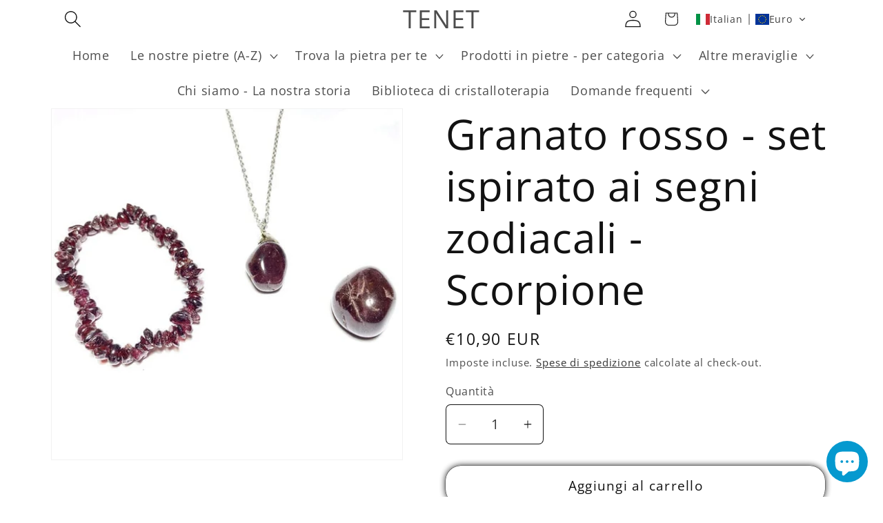

--- FILE ---
content_type: text/html; charset=utf-8
request_url: https://pietrenaturali.shop/apps/reviews/products?url=https:/pietrenaturali.shop/products/granato-rosso-set-pietre-zodiaco-scorpione
body_size: 1048
content:
 [ { "@context": "http://schema.org",  "@type": "Product",  "@id": "https://pietrenaturali.shop/products/granato-rosso-set-pietre-zodiaco-scorpione#product_sp_schemaplus", "mainEntityOfPage": { "@type": "WebPage", "@id": "https://pietrenaturali.shop/products/granato-rosso-set-pietre-zodiaco-scorpione#webpage_sp_schemaplus", "sdDatePublished": "2026-01-15T10:22+0100", "sdPublisher": { "@context": "http://schema.org", "@type": "Organization", "@id": "https://schemaplus.io", "name": "SchemaPlus App" } }, "additionalProperty": [    { "@type": "PropertyValue", "name" : "Tags", "value": [  "Set di pietre"  ] }   ,{"@type": "PropertyValue", "name" : "Title", "value": [  "Default Title"  ] }   ],   "aggregateRating": { "@type": "AggregateRating", "description": "Loox Reviews", "bestRating": "5", "worstRating": "1", "reviewCount": "2", "ratingValue": "4.5" },    "brand": { "@type": "Brand", "name": "TENET",  "url": "https://pietrenaturali.shop/collections/vendors?q=TENET"  },  "category":"", "color": "", "depth":"", "height":"", "itemCondition":"http://schema.org/NewCondition", "logo":"", "manufacturer":"", "material": "", "model":"",  "offers": { "@type": "Offer", "@id": "6070434103469",   "availability": "http://schema.org/InStock",    "inventoryLevel": { "@type": "QuantitativeValue", "value": "-13" },    "price" : 10.9, "priceSpecification": [ { "@type": "UnitPriceSpecification", "price": 10.9, "priceCurrency": "EUR" }  ],      "priceCurrency": "EUR", "description": "EUR-1090-€10,90-€10,90 EUR-10,90", "priceValidUntil": "2030-12-21",    "shippingDetails": [  { "@type": "OfferShippingDetails", "shippingRate": { "@type": "MonetaryAmount",    "currency": "EUR" }, "shippingDestination": { "@type": "DefinedRegion", "addressCountry": [  ] }, "deliveryTime": { "@type": "ShippingDeliveryTime", "handlingTime": { "@type": "QuantitativeValue", "minValue": "", "maxValue": "", "unitCode": "DAY" }, "transitTime": { "@type": "QuantitativeValue", "minValue": "", "maxValue": "", "unitCode": "DAY" } }  }  ],   "seller": { "@type": "Organization", "name": "TENET", "@id": "https://pietrenaturali.shop#organization_sp_schemaplus" } },     "productID":"6070434103469",  "productionDate":"", "purchaseDate":"", "releaseDate":"",  "review": [       { "@context": "https://schema.org/", "@type": "Review", "author": { "@type": "Person", "name": "Roberto Salvatore L." }, "description": "Loox Review", "reviewBody": "Ottimi,sia il bracciale che la collana.Stupenda anche la pietra!" },      { "@context": "https://schema.org/", "@type": "Review", "author": { "@type": "Person", "name": "Emanuela B." }, "description": "Loox Review", "reviewBody": "Precisi, veloci, economici. Ottimo servizio!\n" }  ],   "sku": 37516979634349,   "mpn": 37516979634349,  "weight": { "@type": "QuantitativeValue", "unitCode": "LBR", "value": "0.05" }, "width":"",    "description": "\nSet in Granato rosso ispirato alle qualità dello Scorpione (22 ottobre - 22 novembre circa) composto da: bracciale + collana con ciondolo in pietra naturale + pietra dura levigata. Come il segno dello Scorpione, anche il Granato rosso è una pietra profondamente rigenerante. Il Granato rosso è la pietra più adatta a tutti coloro che stanno attraversando periodi di depressione, di scoraggiamento, di profonda sfiducia e di chiusura in loro stessi. Questo magico cristallo torna a far vibrare in chi lo indossa quella carica di vitalità e di sensualità, di gioia e passione, che porta ognuno a sentirsi armonizzato con il mondo materiale. Potenzia l'energia, in particolare l'energia sensuale, e aiuta a risollevarsi dalle paludi della sofferenza con coraggio. Scopri nel dettaglio tutte le proprietà e il significato del Granato rosso.\n\n\n\n\nCollana con ciondolo:\n\n\nDimensioni del ciondolo: dai 20 ai 30 mm.\n\n\nLunghezza della collanina: 50 cm circa\n\nBracciale:\n\nBracciale chips in veri frammenti di pietre dure naturali levigate\nBracciale adatto al polso di una persona adulta\n\nPietra burattata:\n\n\nDimensioni della pietra: circa 2 - 3 cm\n\n ",  "image": [      "https:\/\/pietrenaturali.shop\/cdn\/shop\/products\/granato-rosso-set-ispirato-ai-segni-zodiacali-scorpione-38588359704820.jpg?v=1671173210\u0026width=600"      ], "name": "Granato rosso - set ispirato ai segni zodiacali - Scorpione", "url": "https://pietrenaturali.shop/products/granato-rosso-set-pietre-zodiaco-scorpione" }      ,{ "@context": "http://schema.org", "@type": "BreadcrumbList", "name": "TENET Breadcrumbs Schema by SchemaPlus", "itemListElement": [  { "@type": "ListItem", "position": 1, "item": { "@id": "https://pietrenaturali.shop/collections", "name": "Products" } }, { "@type": "ListItem", "position": 2, "item": { "@id": "https://pietrenaturali.shop/collections/granato-pietra-naturale-cristalloterapia-prodotti", "name": "Granato | Tutti i prodotti" } },  { "@type": "ListItem", "position": 3, "item": { "@id": "https://pietrenaturali.shop/products/granato-rosso-set-pietre-zodiaco-scorpione#breadcrumb_sp_schemaplus", "name": "Granato rosso - set ispirato ai segni zodiacali - Scorpione" } } ] }  ]

--- FILE ---
content_type: application/javascript; charset=utf-8
request_url: https://cs.complianz.io/cookie-solution/confs/js/69523978.js
body_size: -178
content:
_cmplc.csRC = { consApiKey: 'ZL3ZVQfs7BsKMfCyphYtNW98YlqtGkzv', brand: 'Complianz', publicId: 'f3d3c1be-df39-4b98-80cd-42657b761a78', floatingGroup: false };
_cmplc.csEnabled = true;
_cmplc.csPurposes = [1,4,3,2,5];
_cmplc.cpUpd = 1765978164;
_cmplc.csFeatures = {"geolocation_setting":true,"compliance_solution_white_labeling":1,"rejection_recovery":false,"full_customization":true,"multiple_languages":true,"mobile_app_integration":false};
_cmplc.csT = null;
_cmplc.googleConsentModeV2 = true;
_cmplc.totalNumberOfProviders = 11;


--- FILE ---
content_type: image/svg+xml
request_url: https://app.gelacy.app/flags/si.svg
body_size: 559
content:
<svg height="600" viewBox="0 0 12 6" width="1200" xmlns="http://www.w3.org/2000/svg" xmlns:xlink="http://www.w3.org/1999/xlink"><path d="M0 0h12v6H0z" fill="red"/><path d="M0 0h12v4H0z" fill="#005ce5"/><path d="M0 0h12v2H0z" fill="#fff"/><g transform="matrix(.021 0 0 .021 -.106 3.478)"><path d="M147.913-115.518c-.64 0-1.277.014-1.913.032-12.37.32-23.983 3.515-32.252 7.41l.001.012c-.904.378-1.79.757-2.632 1.136l2.842 44.519c1.97 23.264 17.131 36.81 33.976 42.128 16.846-5.319 32.006-18.864 33.975-42.128l2.827-44.378a64.852 64.852 0 00-2.632-1.277v-.011c-8.69-4.095-21.074-7.42-34.15-7.442l-.028-.001h-.014z" fill="#005ce5" fill-rule="evenodd" stroke-width="2.1"/><path d="M147.934-84.712l-8.314 16.237-5.375-6.983-14.046 18.561c.254 1.153.552 2.265.878 3.35 1.568 2.648 4.583 5.67 8.449 5.67 3.068 0 6.136-2.454 9.204-2.454 3.068 0 6.136 2.455 9.204 2.455 3.068 0 6.136-2.455 9.205-2.455 3.068 0 6.136 2.455 9.204 2.455 3.831 0 6.825-2.967 8.406-5.597.338-1.115.64-2.263.902-3.448l-14.027-18.537-5.375 6.983zm-9.204 36.836c-3.068 0-6.136 2.454-9.204 2.454-2.428 0-4.514-.86-6.13-2.08a41.98 41.98 0 001.835 3.504c1.265.787 2.704 1.319 4.295 1.319 3.068 0 6.136-2.455 9.204-2.455 3.068 0 6.136 2.455 9.204 2.455 3.068 0 6.136-2.455 9.205-2.455 3.068 0 6.136 2.455 9.204 2.455 1.568 0 2.987-.52 4.24-1.289a42.193 42.193 0 001.835-3.491c-1.609 1.197-3.675 2.037-6.075 2.037-3.068 0-6.136-2.454-9.204-2.454-3.069 0-6.137 2.454-9.205 2.454-3.068 0-6.136-2.454-9.204-2.454zm0 5.197c-3.068 0-6.136 2.454-9.204 2.454-.667 0-1.3-.078-1.914-.196 5.307 7.091 12.549 11.838 20.316 14.567 7.751-2.725 14.982-7.475 20.286-14.555-.6.113-1.22.184-1.871.184-3.068 0-6.136-2.454-9.204-2.454-3.069 0-6.137 2.454-9.205 2.454-3.068 0-6.136-2.454-9.204-2.454z" fill="#fff" fill-rule="evenodd"/><g id="b" fill="#ffe500"><path id="a" d="M134.094-109.56h6.96l-3.48 6.027" fill="#ffe500" fill-rule="evenodd"/><use height="300" transform="matrix(1 0 0 -1 0 -215.104)" width="600" xlink:href="#a"/></g><g fill="#ffe500"><use height="300" transform="translate(20.72)" width="600" xlink:href="#b"/><use height="300" transform="translate(10.36 13.875)" width="600" xlink:href="#b"/></g></g><path d="M3 1.052zm-.718.157a2.26 2.26 0 00-.055.023l.06.935c.041.489.36.773.713.885.354-.112.672-.396.714-.885l.059-.932a1.362 1.362 0 00-.055-.026l-.056.927a.947.947 0 01-.662.86.947.947 0 01-.662-.86z" fill="red" fill-rule="evenodd" stroke-width="2.1"/></svg>

--- FILE ---
content_type: image/svg+xml
request_url: https://app.gelacy.app/flags/fj.svg
body_size: 17860
content:
<svg xmlns="http://www.w3.org/2000/svg" width="1200" height="600"><clipPath id="a"><path d="M0 0v150h700v150H600zm0 300v100h300V0h300z"/></clipPath><path fill="#012169" d="M0 0h1200v600H0z"/><path d="M0 0l600 300M0 300L600 0" stroke="#fff" stroke-width="60"/><path d="M0 0l600 300M0 300L600 0" stroke="#c8102e" stroke-width="40" clip-path="url(#a)"/><path d="M300 0v400M0 150h700" stroke="#fff" stroke-width="100"/><path d="M300 0v400M0 150h700" stroke="#c8102e" stroke-width="60"/><path d="M0 300h600V0h600v600H0z" fill="#69b3e7"/><g stroke-miterlimit="4.8"><path fill="#fff" d="M778.8 143.94v205.09c0 67.08 121.2 106.91 121.2 106.91s121.2-39.833 121.2-106.91V143.94z"/><path fill="#c8102e" d="M883.2 216v92.344H778.8v33.6h104.4v107.6l16.8 6.396 16.8-6.396v-107.6h104.4v-33.6H916.8V216z"/><path fill="#c8102e" d="M778.8 143.94h242.4v79.2H778.8z"/><g stroke-miterlimit="3"><g fill="#fff" stroke="#000" stroke-width=".805"><ellipse stroke-width=".803" cx="798.23" cy="192.212" rx="13.623" ry="10.962"/><ellipse cx="798.23" cy="186.525" rx="12.114" ry="6.123"/><ellipse cx="798.23" cy="198.769" rx="12.114" ry="6.123"/><ellipse cx="798.23" cy="192.213" rx="12.114" ry="6.123"/></g><path fill="#fedd00" stroke="#000" stroke-width="1.2" d="M1015.2 207.43l-1.985-5.476s-5.433-2.216-5.847-5.102c-.968-7.694-3.714-10.578-7.83-11.678-4.125-1.1-6.868.689-6.868.689-1.24 1.787-7.426 1.787-10.859 1.921-3.434.14-3.493-1.492-3.493-1.492-2.668.02-3.79-1.941-3.79-1.941-1.746-3.487-3.045-4.792-3.908-5.233 4.457.066 7.813-1.991 12.844-7.27 5.493-5.772 9.415-3.54 9.415-3.54-2.666 5.39.887 4.913.887 4.913 7.28-3.706.96-13.051-1.237-12.638-2.198.41-2.825-1.07-2.825-1.07.067 1.678-2.44 2.345-2.44 2.345 1.88-10.674-4.489-13.504-4.489-13.504-.964.962-1.516 2.884-1.516 2.884-1.783 6.458-7.69 5.497-14.29 2.335-6.592-3.158-24.179 3.3-29.672 5.497-5.5 2.199-15.528 5.634-24.596.55-9.064-5.087-11.269-4.124-14.839-3.16-3.574.96-9.888 2.475-12.222 1.235-2.338-1.236-5.002-1.313-5.002-1.313.636-.355-.358-1.846-.358-1.846-2.747-3.708.358-5.981.358-5.981s-5.115 1.44-3.08 10.169l.934 1.309s.685 2.746 2.2 3.571l-.054.601s1.293-.6 1.7 1.184c.418 1.785 2.34.138 3.164-1.372 0 0-1.376 7.97 8.52 9.892 0 0-1.107-1.238-.693-2.062.41-.824-1.234-1.517-1.095-2.75.136-1.232-2.47-1.782-.414-2.748 2.058-.962 3.026-2.886 7.42-.275s7.834 2.064 7.834 2.064-2.681-5.502-1.204-5.499c1.477.002 8.123 8.23 11.394 7.823 3.272-.403 9.593-4.113 12.754-2.74 0 0 .271-1.648 12.36-3.71 12.092-2.061 27.006-8.087 32.599-2.807 0 0 .654 4.182 2.987 5.283 0 0-.418 8.654-15.385 3.842l-5.43-1.428s-.834-2.629-29.304 4.693c0 0-1.675.585-2.775 1.412-1.102.82-2.614-.414-8.247 1.645-5.628 2.065-26.654 8.935-39.564 6.46l-.017.034c-2.844-.85-5.508-.41-5.616-.859-.14-.55 1.513.14 1.513.14-.96-1.102-1.374-1.191-1.374-1.191-10.855-1.19-8.936-6.094-8.936-6.094l.553 1.512c1.787-2.334-.692-7.83-.692-7.83l-.105.018a5.679 5.679 0 00-.1-.5l.897-.62c5.222-4.397 11.269-5.222 11.269-5.222-3.575-4.394-11.134-2.058-11.134-2.058.14-5.358-2.058-11.542-2.058-11.542-7.423.825-11.678 7.006-11.678 7.006-.275-5.494-7.284-8.652-7.284-8.652 2.608 3.158.964 10.714.964 10.714l.274.138c-.434-.011-.688 0-.688 0l-.156 1.62-.257-.108s-2.608.96-5.63 7.83c0 0-.305 1.623-1.474 3.087-.01-.19.01-.36-.013-.559 0 0-3.376 4.423-11.176 0 0 0-10.598-6.288-14.323-6.055-3.725.232-6.174 1.979-5.937 3.026 0 0-8.504-.7-11.413 4.19 0 0-6.403 2.329-.93 7.57 0 0 .733 2.277 2.326 3.497 0 0-.226-4.784.933-3.378 0 0 .302.472.874.802.152.67.666 2.534 1.804 3.483l.82-.26c.124-1.193.382-2.7.647-3.334.125.017.225.032.27.035-.036.035-.07.055-.104.087l1.513 2.329 1.745-.931c.817-.12 1.863.7 1.863.7l1.98-1.632c-.012-.018-.024-.021-.036-.04 1.95.326 2.483-3.454 2.483-3.454 1.752.46 3.39-.055 4.785-.9.85 3.134 7.791 6.496 7.791 6.496l.299-.026c-.588.376-.937.658-.937.658 3.158 2.202 9.067 1.651 9.067 1.651-2.47.964-2.125 5.537-2.125 5.537-1.444.593-1.585 2.018-1.585 2.018 4.81 1.92 8.095.33 8.095.33.264 1.565-.125 1.732-.125 1.732-1.922 4.12-2.747 8.105-2.747 8.105.042.018.091.027.132.042-.059.108-.132.212-.177.324 0 0-8.384 2.91-12.11 6.986 0 0-.35-1.166-1.399-1.166-1.047 0-4.308-2.675-5.822-3.143-1.51-.463-3.725.468-4.308-.23-.527-.635-.29-5.405-1.298-6.174l.019.004-1.049-2.91c-.698 1.512-3.608 1.161-3.608 1.161-.116.07-.563.396-1.197.869-.58.031-1.249-.17-1.249-.17-.299.062-.594.9-.811 1.716-.117.086-.235.176-.353.266v-.817c-.58.465-1.745-.233-2.213-.233-.228 0-.51.667-.739 1.352-1.184.22-2.754.279-2.754.279-.466.233-.119 3.842-.119 3.842-3.374 1.865-1.746 4.657-1.746 4.657 1.864 9.083 17.35 5.007 18.515 6.174 1.162 1.166 3.843 1.395 5.24 1.395 1.395 0 3.14 3.378 5.122 3.727 1.981.35 0-2.677 9.183-4.87 9.178-2.194 12.239-5.959 12.239-5.959 2.875-.554 3.675-4.049 3.89-5.46.028.65.104 1.37.209 2.19.414 3.161-1.77 4.312-1.77 4.312l7.955-2.388c3.157-.825 2.746-3.575 2.746-3.575 3.022 8.657 8.52 9.206 8.52 9.206 1.098-3.298.963-4.26.963-4.26l2.472-.135c.1-1.864-1.545-3.226-2.497-3.86l3.87 2.348 1.508-.275c0 1.374 2.062 2.608 2.062 2.608l.278-1.782c1.787 2.335 5.083 1.51 5.083 1.51a11.039 11.039 0 00-.291-1.284c7.04 4.346 18.286-1.189 18.286-1.189 3.021.687 3.434-1.1 3.434-1.1 3.434.41 4.231-1.937 4.231-1.937 8.083-.7 13.772-6.446 13.772-6.446 3.98-.275 4.11-3.122 4.11-3.122s3.991.788 7.84-4.022c8.928-12.775 22.28-6.124 22.28-6.124l-7.72.489c-20.194-.136-11.822 13.598-11.822 13.598l1.245-.132c1.923.411 8.515 5.633 6.085 9.522-.039.068-.091.13-.136.193-4.117 5.636-11.742.26-13.915-4.495-2.2-4.807-6.599-3.707-6.599-3.707s-11.4 1.924-6.73 10.991l.17.005c.086 2.213 1.475 4.734 5.542 7.24 2.284 3.231 9.794 3.568 15.31 2.373 2.566-.56 16.112-6.384 16.112-6.384.993-2.95 4.36-2.27 7.38-6.529s-4.26-5.772-5.907-8.105c-1.651-2.339.414-1.925.414-1.925 6.592 3.573 7.141-7.832 7.141-7.832.69 6.593 6.458 8.38 6.458 8.38 3.574-3.568.967-10.852.967-10.852 8.519 15.25 13.678 12.822 13.678 12.822-4.587-2.84-2.278-6.64-2.278-6.64 4.117 16.211 21.022 2.062 21.022 2.062-.824 2.332.004 3.705 1.513 5.217 1.51 1.512 3.297 2.2 2.476 4.948-.827 2.747-8.653 2.2-8.653 2.2s-7.698-.411-7.007 6.046c.403 1.509 5.49 2.058 7.414 1.648 0 0-.794.173 2.05.553.953.122 2.104.143 3.275.104 3.279-.1 6.77-.657 6.77-.657 4.391-.959 3.707-2.476 3.707-2.476 6.726-1.24 7.418-5.775 7.418-5.775z"/><path d="M791.954 179.295c.005-.007.361-.848 1.04-.95.522-.077 1.157.31 1.828 1.125l.367-.276c-.015-.027-1.813-2.646-1.097-4.495.32-.824 1.114-1.39 2.357-1.67l-.1-.452c-1.403.322-2.306.98-2.686 1.958a3.132 3.132 0 00-.202 1.136c0 .904.318 1.82.645 2.522-.407-.255-.803-.36-1.184-.303-.69.104-1.026.601-1.208.925zM1004 215.28c-4.59.728-11.328 1.132-11.864-.257-.094-.247-.11-1.238 3.648-3.685l-.438-.673c-3.136 2.042-4.398 3.518-3.96 4.646.962 2.5 10.799 1.072 12.763.759zM916.2 217.93c-1.046-1.6-.576-3.793 1.398-6.523l-.65-.47c-2.194 3.019-2.672 5.524-1.422 7.435z"/><path d="M910 211.02c.1 2.768 2.056 5.339 5.8 7.632l.42-.686c-3.504-2.144-5.322-4.49-5.417-6.974-.138-3.812 3.89-6.752 3.929-6.783l-.47-.654c-.18.128-4.418 3.216-4.262 7.465zM988.29 212.05c-1.259 1.859-.838 4.11-.82 4.205l.788-.155c-.007-.022-.372-2.026.703-3.604.645-.949 1.686-1.564 3.097-1.832l-.145-.79c-1.635.31-2.85 1.04-3.623 2.176zM808.92 176.89l-.248-.062-.034.255c-.007.025-.358 2.464-1.464 3.127-.31.185-.643.206-1.028.065l-1.878-1.142c-.375-.33-.696-.573-1.238-.414-.108-.14-.538-.724-.538-1.662 0-.105.007-.216.022-.329.134-1.1.902-2.161 2.29-3.151l-.264-.376c-1.505 1.075-2.338 2.243-2.484 3.48a3.351 3.351 0 00.697 2.448l.112.129.152-.07c.418-.185.539-.076.946.284l2.027 1.233c.514.19.99.155 1.422-.102 1.144-.685 1.545-2.681 1.639-3.235 4.877 1.048 8.802-4.88 8.972-5.135l-.39-.252c-.035.062-4.04 6.134-8.713 4.909z"/><path d="M797.23 175.98c-.244.988-.077 1.957.487 2.882.539.878 1.07 1.344 1.623 1.418.674.093 1.213-.407 1.688-.845.346-.324.674-.625.944-.605l.42.29.36-.288-.747-.46c-.472-.035-.868.332-1.29.726-.421.386-.853.793-1.314.73-.4-.056-.832-.463-1.29-1.207-.497-.815-.647-1.669-.436-2.53.526-2.176 3.127-3.775 3.155-3.79l-.236-.393c-.117.068-2.792 1.71-3.364 4.072zM790.52 207.04c.233-.841.88-1.558 1.919-2.135-.205.02 1.019 1.015 2.069.904l.681-.369c.279.24 2.097 1.895 2.097 3.992 0 .441-.08.894-.279 1.353l.426.179c1.33-3.15-2.015-5.944-2.046-5.974l-.122-.096-.207.134-.596.324c-.86.09-1.979-.819-1.987-.827-1.411.615-2.133 1.43-2.4 2.399zM806.05 199c-1.004.085-3.802.62-4.715 2.071-.33.527-.379 1.107-.139 1.733l.367.977c.871 2.343 1.776 4.765 2.763 5.312l.223-.4c-.838-.465-1.75-2.913-2.556-5.072l-.365-.977c-.187-.494-.156-.928.095-1.328.75-1.19 3.265-1.765 4.365-1.856.641-.052.85 2.313.977 3.727l.457-.042c-.183-2.083-.376-4.236-1.472-4.145z"/><path d="M798.38 201.3c-.588.526-.47 1.318-.462 1.352.005.218.266 6.068 3.044 7.277l.183-.421c-2.514-1.096-2.767-6.845-2.771-6.901-.001-.035-.083-.616.317-.966.421-.375 1.259-.403 2.42-.084l.123-.442c-1.34-.37-2.3-.308-2.854.185z"/><path d="M796.18 201.78c-1.229.856-1.178 3.298-1.177 3.4l.46-.008c0-.026-.046-2.303.98-3.015.383-.264.887-.275 1.501-.027l.17-.425c-.765-.312-1.418-.287-1.934.075z"/><g><path d="M862.33 169.49c.022.038 1.31 2.945 1.31 5.305 0 .419-.198.717-.291 1.081-.052-.135-.5-1.366-.5-1.366l-.39.987c-.017.055-.525 1.384.382 2.883 1.2 1.977 4.187 3.243 8.884 3.758h-.002c0 .004.059.055.066.065-.195.026-.341.08-.385.122l-.189.16.025.4c.122.488.678.512 1.784.554.187.01.49.055.705.066.275.077.557.153.557.153l-.094-.108c1.07.074 2.274.338 3.581.826-.289.076-.995.252-.995.252l1.162.458c.088.035 8.648 3.474 12.191 6.303-1.006.872-5.3 4.08-12.736 2.247l-1.246-.306.845.965c.052.058 4.896 5.614 5.9 8.983-1.687.017-8.185-.042-10.455-1.971l-.588.535c.03.05 3.115 4.576 3.804 8.105-.884.116-3 .203-4.252-1.433l-.577-.751-.313 2.037c-.605-.456-1.367-1.137-1.367-1.867v-.48l-1.833.333-3.765-2.283a7.975 7.975 0 00-.605-.365c-.004-.004-.035-.022-.035-.022l-.027-.016-.39.706s.448.267.577.348c.806.525 2.186 1.67 2.325 3.188-.595.035-2.448.136-2.448.136l.046.426v.067c0 .252-.08 1.304-.848 3.679-1.158-.276-5.37-1.744-7.858-8.874l-.775.192c.004.02.013.114.013.265 0 .65-.23 2.279-2.465 2.86-.013.004-4.15 1.248-6.452 1.937.43-.616.824-1.46.824-2.685 0-.26-.017-.54-.051-.837-.14-1.036-.224-1.899-.224-2.619 0-1.501.369-2.395 1.406-3.031l-.362-.716c-.097.038-9.618 3.82-14.339 2.25.216-.922 1.016-4.162 2.628-7.616l-.208.198c.31-.132.625-.615.364-2.166l-.086-.528-.484.233c-.03.015-3.052 1.363-7.417-.236.089-.358.32-1.001 1.235-1.38l.268-.108-.026-.292c0-.01-.01-.213-.01-.531 0-1.179.184-3.94 1.88-4.602l-.18-.777c-.055.007-5.161.415-8.257-1.307.812-.56 2.519-1.592 4.505-1.878l.318-.045.022-.318c.004-.016.011-.11.011-.26 0-.403-.156-1.219-.511-2.04 1.178.328 2.59.625 3.091.249l.17-.128-.146-3.099-.803.039.123 2.562c-.504.027-1.788-.23-3.035-.626l-1.234-.392.795 1.024c.645.829.727 1.858.737 2.331-2.79.519-4.976 2.251-5.07 2.33l-.41.337.435.303c2.4 1.672 6.153 1.817 8.08 1.775-1.136 1.28-1.328 3.421-1.328 4.492 0 .22.007.278.011.386-1.363.736-1.568 2.118-1.577 2.182l-.03.3.282.116c4.125 1.644 6.941.85 7.897.497.007.128.035.302.035.393 0 .378-.07.494-.07.494-2.026 4.248-2.875 8.286-2.885 8.324l-.066.334.313.124c3.828 1.53 10.705-.559 13.75-1.634-.399.689-.632 1.464-.632 2.429 0 .809.098 1.718.233 2.731.035.257.05.494.05.724 0 2.28-1.541 3.142-1.615 3.18l.306.741 7.955-2.389c1.84-.478 2.531-1.565 2.824-2.489 3.139 7.444 8.066 8.115 8.285 8.14l.32.027.1-.302c.766-2.287.943-3.449.978-4.01a439.55 439.55 0 002.462-.131l.02-.361c.004-.063.004-.123.004-.182 0-.658-.205-1.24-.49-1.764.498.3 1.377.834 1.377.834l1.318-.24c.344 1.33 1.923 2.374 2.127 2.499l.512.307s.188-1.212.267-1.74c1.965 1.758 4.753 1.235 4.885 1.202l.352-.09-.052-.357c-.4-2.688-2.204-5.886-3.265-7.596 3.491 1.587 9.85 1.471 10.163 1.461l.474-.016-.093-.465c-.564-2.825-4.094-7.272-5.57-9.04 8.201 1.541 12.606-2.714 12.795-2.907l.288-.306-.317-.278c-2.757-2.402-9.112-5.19-11.665-6.257l.894-.226-.883-.494c-2.135-1.2-4.398-1.349-5.928-1.415l-.007-.012c-.97-1.111-1.464-1.289-1.589-1.316-5.546-.612-7.579-2.166-8.317-3.366-.062-.099-.031-.166-.077-.262.12-.16.244-.318.244-.318.535-.697.726-1.63.726-2.617 0-2.547-1.294-5.457-1.367-5.625l-.738.334z"/><path d="M836.8 167.86c-.017.08-.608 3.119-3.196 4.543-1.947 1.07-4.52.982-7.639-.266l-.351-.14.037.376c.008.078.213 1.864 1.897 3.172 1.402 1.092 3.408 1.475 5.922 1.2-.841.998-3.544 4.452-3.544 7.802 0 .177.011.354.028.528.344.247 4.58 1.395 6.544-1.116.07 1.077.379 4.522 1.724 5.87.737.733.91 1.804.91 2.66 0 .771-.146 1.367-.146 1.379l-.152.613.511-.372c.163-.119 4.057-2.971 5.302-6.707-.004.01.623-.937 1.825-1.325-.025.163-.046.33-.046.563 0 1.444.633 4.064 4.836 5.671l.345.132-.031-.367a7.135 7.135 0 01-.028-.726c0-1.055.146-2.993 1.15-3.997.662-.66.86-1.404.86-2.049 0-.507-.112-.918-.226-1.22.849.215 2.855.862 3.672 2.39 1.186 2.223 5.338.454 5.516.38l-.143-.437c-.017.004-1.746.391-2.837-.358-.48-.33-.768-.837-.869-1.51l-.192-2.31c-.042-1.047-.187-1.712-.713-2.271.55-.05 1.652-.031 2.118 1 .734 1.617 3.251 1.774 3.356 1.783l.861.045-.723-.468c-.024-.014-2.198-1.456-1.822-3.336l.313-1.376c.595-2.48 1.585-6.632.779-9.181l-.438.14c.2.636.282 1.39.282 2.196 0 2.26-.64 4.944-1.072 6.738l-.316 1.395a2.608 2.608 0 00-.052.538c0 1.217.79 2.146 1.405 2.705-.74-.16-1.766-.512-2.151-1.37-.605-1.326-2.229-1.387-3.004-1.23l-.542.109.462.307c.73.487.75 1.054.802 2.293l.195 2.358c.115.804.473 1.419 1.06 1.824.515.35 1.117.4 1.666.44-1.233.321-2.924.522-3.531-.62-1.145-2.132-4.292-2.702-4.424-2.727l-.48-.083.24.421c.026.046.358.652.358 1.422 0 .546-.167 1.171-.733 1.735-1.116 1.126-1.287 3.167-1.287 4.296 0 .221.011.252.015.387-3.595-1.511-4.231-3.749-4.231-5.016 0-.539.104-.898.118-.945l.105-.354-.365.062c-1.746.288-2.472 1.71-2.503 1.77-.999 2.991-3.71 5.359-4.691 6.148a6.88 6.88 0 00.066-.895c0-.935-.202-2.126-1.05-2.976-1.43-1.429-1.624-5.973-1.624-6.019l-.03-.82-.4.712c-1.582 2.833-6.2 1.472-6.245 1.46-.195-3.58 3.866-8.16 3.908-8.206l.425-.472-.626.092c-2.652.384-4.712.03-6.123-1.06a4.63 4.63 0 01-1.644-2.499c3.076 1.146 5.656 1.21 7.642.113 2.774-1.534 3.383-4.675 3.407-4.807 2.913-6.606 5.458-7.649 5.486-7.656l-.16-.431c-.115.04-2.74 1.073-5.768 7.95z"/><path d="M843.45 158.07l-.194.007-2.364 3.24.702.07c12.829 1.248 19.613 8.988 19.679 9.068l.296.344 2.326-2.527-.17-.26c-6.506-10.244-20.136-9.947-20.275-9.942zm.22.804c1.585.004 13.27.365 19.189 9.331-.29.313-.935 1.019-1.28 1.397-1.387-1.438-7.962-7.582-19.237-8.906.437-.602 1.164-1.599 1.328-1.822z"/><path d="M841.6 164.84c-1.096 1.495-2.114 3.707-2.114 4.742 0 .198.038.354.122.453.007.01.046.013.059.029-1.336 1.197-2.131 3.196-2.131 5.456 0 1.243.22 2.538.681 3.773l.257.695c1.259 3.424 2.344 6.384 7.788 4.641 5.244-1.675 5.45-2.011 6.77-4.189l.345-.564c.72-1.17 1.506-1.404 2.343-1.652.999-.3 2.034-.608 2.942-2.4l.883-1.324c.953-1.313 2.142-2.94 2.285-5.023l-.46-.031c-.132 1.95-1.28 3.518-2.197 4.78l-.922 1.388c-.82 1.616-1.715 1.884-2.664 2.167-.883.263-1.79.534-2.604 1.853l-.348.566c-1.27 2.096-1.431 2.366-6.512 3.994-5.027 1.606-5.946-.9-7.218-4.364l-.257-.702c-1.433-3.818-.313-7.669 1.55-9.049l.64-.475s-.793.089-.887.1c-.01-.038-.02-.071-.02-.131 0-.624.681-2.611 2.037-4.464 1.158-1.578 3.89-3.142 3.92-3.157l-.23-.399c-.115.069-2.845 1.63-4.058 3.287z"/><path d="M839.16 178.65c.9.624 2.166.58 3.692 0 .007.544.129 1.7 1.078 2.538 1.116.988 2.965 1.178 5.5.574l-.108-.446c-2.375.567-4.089.407-5.087-.469-1.072-.945-.922-2.45-.918-2.463l.042-.394-.365.155c-1.537.662-2.74.702-3.575.125-1.495-1.04-1.383-3.755-1.38-3.786l-.46-.022c-.001.124-.127 3.002 1.581 4.188z"/><path d="M842.07 174.99c-.656.156-.827.706-.827 1.13 0 .102.011.197.024.279.115 1.182 1.398 1.969 2.563 2.306 1.133.328 2.528.35 3.077-.356.22-.282.38-.79-.1-1.61-1.75-2.977-4.581-1.811-4.737-1.749zm1.888 3.271c-1.02-.291-2.142-.953-2.232-1.933-.022-.094-.132-.752.448-.89l.046-.015c.104-.047 2.611-1.136 4.19 1.55.281.48.327.845.132 1.093-.338.44-1.454.526-2.584.195zm-1.934-3.254c.004-.004.046-.018.046-.018l-.046.018zM843.65 180.98c-.295 2.514-.115 2.574.066 2.63l.16.05.18-.212 1.456-1.92-1.828-.866-.034.318zm.421.376l.737.348c-.198.253-.566.744-.845 1.11.007-.378.053-.912.108-1.458zM839.86 178.96l-.097 2.376 1.995-2.413-1.887-.209-.011.246zm.449.266l.552.06c-.195.233-.324.392-.585.706.02-.37.027-.575.033-.766z"/><path d="M838.53 178.2c.017.031 1.484 2.9 1.745 3.947.167.665 1.015 1.422 2.027 1.797 1.008.38 1.953.318 2.659-.174l1.325-1.101c.441-.425.588-.544.945-.483l.077-.453c-.601-.101-.894.179-1.34.603l-1.269 1.058c-.782.546-1.739.313-2.239.12-.946-.35-1.63-1.028-1.742-1.48-.275-1.094-1.721-3.92-1.78-4.04l-.408.206zM840.44 169.6c-1.62.748-2.305 2.713-2.333 2.796l.435.151c.007-.019.654-1.87 2.092-2.53.702-.322 1.488-.311 2.344.025l.17-.425c-.973-.393-1.884-.396-2.708-.017zM851.33 174.76c.128.096 3.188 2.414 1.43 5.243l.39.243c1.984-3.188-1.514-5.83-1.545-5.858l-.275.372zM842.13 175.21s-.476 1.73 1.957 2.34c0 0-2.288-.02-2.433-.61-.154-.591.013-1.9.476-1.73zM849.57 177.28c0 .15-.122.274-.271.274a.275.275 0 01-.271-.274c0-.148.124-.271.27-.271.15 0 .272.123.272.271zM849.84 178.36c0 .15-.122.275-.271.275s-.268-.125-.268-.275c0-.146.119-.27.268-.27s.271.125.271.27z"/><circle cx="848.01" cy="177.825" r=".27"/><path d="M848.75 179.45a.27.27 0 01-.539 0c0-.151.123-.275.268-.275.149 0 .271.123.271.275zM841.65 172.13a.273.273 0 01-.546 0c0-.146.125-.271.271-.271.154 0 .275.125.275.271z"/><circle cx="841.65" cy="173.22" r=".27"/><circle cx="840.09" cy="172.68" r=".27"/><path d="M840.83 174.3a.276.276 0 01-.275.271.273.273 0 010-.546.278.278 0 01.275.275zM845.57 164.75s3.518 2.165.132 6.228c0 0 1.666-1.237 1.836-3.362.178-2.123-1.207-3.816-1.968-2.866zM859.07 170.59c-1.133.582-2.764-.496-3.58-1.514-.814-1.02-2.5-1.28-3.55.58-1.048 1.864-2.56 2.562-2.56 2.562s1.477-.872 2.998-2.503c1.512-1.627 2.385-.32 3.87.466s1.717.959 2.763.552l.059-.143z"/><path d="M858.78 170.86c-.463.348-1.312.64-2.212-.09-.9-.727-1.658-1.715-2.792-1.134-1.138.584-3.293 2.212-3.293 2.212s3.495-2.417 4.165-1.892c.668.526 2.243 1.805 3.202 1.43.961-.383.93-.526.93-.526z"/><path d="M856.1 172.34c-1.105-.844-2.212.989-3.143.76-.931-.237-1.69-1.779-1.69-1.779s.877 1.631 2.097 1.252c1.224-.377 2.069-1.135 2.824-.555.757.585-.088.322-.088.322z"/><path d="M854.37 172.57c-2.183.226-2.399-1.813-2.399-1.834 0 0 .689 1.78 2.619 1.457l-.22.377z"/><path d="M854.3 171.18c.143.552.112.803-.473.803-.588 0-.987-.196-.987-.766 0-.571 1.374-.392 1.46-.037zM846.46 168.15c0 .38-.313.685-.7.685s-.462-.26-.462-.636.076-.73.462-.73.7.307.7.681z"/><path d="M844.05 165.71s3.74.04 1.888 4.72c0 0 1.425-2.33.531-4.006-.897-1.674-2.305-1.252-2.305-1.252s-.343.317-.114.538z"/><path d="M843.94 167.58c-.01.938.616 1.907 1.856 2.876l.286-.36c-1.123-.876-1.69-1.72-1.682-2.506.007-.786.612-1.253.619-1.26l-.275-.37c-.032.026-.79.604-.804 1.62z"/><path d="M844.77 168.37c.16.539.577.946 1.244 1.212l.17-.425c-.527-.21-.855-.518-.972-.913-.237-.796.403-1.724.41-1.732l-.372-.267c-.036.048-.779 1.12-.48 2.125zM849.9 170.97s.696 1.512-.32 3.143c-1.02 1.63-.992 1.544-.992 1.544s1.224-2.241.759-3.175c-.462-.931.553-1.512.553-1.512zM864.45 186.76c3.842.724 12.51 7.52 12.6 7.59l.498-.636c-.365-.282-8.915-6.985-12.948-7.744l-.15.79zM867.86 196.35c.257 3.41 3.967 5.528 4.127 5.614l.392-.7c-.038-.018-3.49-1.996-3.72-4.975l-.799.061zM858.65 197.06c0 3.824 3.584 8.45 3.738 8.647l.632-.497c-.034-.043-3.567-4.602-3.567-8.15h-.803zM846.5 197.49c.632 1.262.566 1.902.403 2.215-.19.353-.58.407-.594.41l.094.801c.295-.035.887-.24 1.2-.816.383-.7.253-1.7-.383-2.964l-.72.354z"/></g><g fill="#fff" stroke="#000" stroke-width=".36"><path d="M791.86 178.63s.233 2.56 2.212 4.079c0 0-.233-2.8.35-3.96 0-.001-1.046-1.165-2.562-.119zM795.81 180.26s.468 2.326 1.865 3.376l.82-.233s.347-2.914.813-3.262c.466-.347-1.979 1.048-3.498.119z"/><path d="M799.31 180.14l1.513 2.33 1.745-.932-.348-2.792s-1.046-.237-2.91 1.394z"/><path d="M806.41 180.61l-1.98 1.63s-1.046-.816-1.864-.699l.352-2.562s1.397-1.047 3.492 1.631zM792.32 204.71s-.348-3.61.119-3.842c0 0 1.394.465 1.977-.12 0 0 .816 2.914.582 4.078-.231 1.163-1.628.701-2.678-.116zM801.29 200.98s-.115-3.028.466-3.38c0 0 2.91.351 3.608-1.16l1.049 2.91s-3.26-.351-5.123 1.63z"/><path stroke-width=".35" d="M798.15 201.56s.58-3.143 1.165-3.26c0 0 1.513.465 1.979-.12l-.115 3.847c0-.001.115-1.632-3.029-.467zM794.77 202.03s.698-2.795 1.165-2.795c.468 0 1.632.699 2.213.233v2.096s-2.566-.58-2.911 2.91l-.467-2.444z"/></g></g><g fill="#00ad50" stroke="#000" stroke-width=".78"><path d="M840.16 260s7.914 7.35 5.845 13.758c0 0 5.087-10.932-.375-14.137-5.47-3.203-5.657-.748-5.47.38z"/><path fill="#862633" d="M830.17 267.15s-2.07 2.833.188 4.906c0 0-2.448 3.574-.56 6.595 0 0-1.51 3.203-1.133 6.596 0 0-1.321 5.275 1.505 7.73 0 0 3.018 1.508 4.34.188 0 0 2.636-3.957.938-8.109 0 0 1.885-3.39-.188-7.725 0 0 .567-2.45-1.13-5.274 0 0 1.13-1.888.186-3.394 0 0-3.767-3.961-4.146-1.513z"/><path d="M832.43 257.92s-9.422-18.09-16.02-18.848c-6.598-.755-6.972-7.16-6.972-7.16s.752 3.015 6.031 3.015c5.278 0 15.456 7.349 16.585 13.003 1.13 5.653 2.263 4.902 2.263 4.902l-1.887 5.088z"/><path d="M832.43 256.6s3.394-22.805 18.286-23.184c14.885-.38 9.989 1.13 13.567-1.321 0 0-9.985 5.281-16.208 6.032-6.217.754-11.308 12.812-11.119 15.08.187 2.259-3.391 6.596-5.088 5.09-1.697-1.509.563-1.697.563-1.697z"/><path d="M835.82 265.09s3.391-9.047 9.235-6.029c0 0-4.526-8.673-12.629-1.134 0 0 3.582 4.9 3.394 7.163zM824.51 256.03s4.902 20.17-2.639 26.387c0 0 .187-10.361-4.335-16.582-4.52-6.223 4.522-13.003 6.974-9.805z"/><path d="M825.08 259.62s8.86 8.484 9.427 11.31c.567 2.827 2.637-8.48-1.508-11.682-4.147-3.209-8.67-3.773-8.67-3.773l.751 4.145z"/><path fill="#862633" d="M808.74 281.85s.803 3.56 2.988 4.25c0 0 .113 2.645 2.068 3.448 0 0-1.037 2.184.69 3.56 0 0-.347 4.367 1.263 5.289 0 0 3.911-.23 5.285-1.38 0 0 .806-2.868-1.374-5.747 0 0 .34-2.758-1.843-4.25 0 0 .69-3.68-2.069-5.057 0 0-.457-2.99-2.184-4.482.001-.001-3.33 4.71-4.824 4.369z"/><path d="M813.1 277.48s-11.606-4.252-18.042 1.84c0 0 9.88 1.38 11.147 3.333 1.264 1.95 7.352-3.216 6.895-5.173z"/><path d="M809.54 284.72s-.918-.803-2.066-1.61c-1.15-.802-10.916-3.446-12.3 5.977 0 0-3.563-9.307 1.609-10.573 5.175-1.266 9.312 1.724 12.757 6.206M801.9 265.46s3.577 7.726 4.9 8.108c1.318.372 2.26-.942 2.26-.942s-4.71-6.974-7.16-7.166zM799.26 253.59s-3.018-9.988-6.596-7.35c-3.581 2.639-2.64 9.798-2.64 9.798s-7.162-7.346-3.017-13.192c4.152-5.842 12.253.566 12.253 10.744z"/><path fill="#862633" d="M807.37 274.13s0 1.885 1.32 2.448c1.32.566 3.77 1.505 3.77.38 0-1.131-1.884-5.467-2.642-4.9-.755.567-2.069.56-2.448 2.072z"/><path d="M805.11 262.45s-.377-8.668 5.274-11.876c0 0 1.134.194 1.7-1.501 0 0-4.528 10.927-3.207 16.393l-.187.755"/><path d="M806.24 251.89s10.177-21.112 22.618-13.762c0 0-13.004 2.64-17.714 11.876l-4.715 6.967-.188-5.082z"/><path d="M800.77 259.62s-3.017-14.134-4.9-16.016c-1.887-1.886-5.091-3.959-8.862-.756 0 0 6.6-5.845 13.572-.942 6.971 4.9 5.464 12.628 5.464 12.628l-.751 9.802L800.58 260"/><path d="M811.7 276.39s-12.44-23.552-20.542-6.78c0 0-1.512 4.332.184 6.025 0 0-4.524-3.39-2.45-11.682 2.07-8.29 15.828-4.524 19.79 2.263 3.957 6.784 5.09 10.18 4.524 10.552-.567.38-1.507-.378-1.507-.378zM846.76 283.18s9.05-18.66 14.324-10.18c0 0 1.506 4.145-.757 5.845 0 0-3.577-4.335-6.78.942-3.205 5.275-1.885 4.902-1.885 4.902s-3.394.942-4.902-1.51z"/><path d="M860.32 278.84s4.9 2.635 3.209 7.913c0 0 6.591-12.625-2.452-13.758.001 0 1.698 3.96-.757 5.845zM860.89 266.03s11.876 3.39 12.252 8.484c0 0 2.076-9.805-4.711-12.82 0 .001-8.107 1.322-7.541 4.336z"/><path d="M866.17 250.38c5.09-9.989 11.498 3.204 11.498 3.204s2.26-10.364-4.145-12.252c-6.411-1.884-10.556 22.05-10.556 22.05l-7.54 1.697s2.074-20.917 13.381-22.805l1.318.19"/><path d="M857.12 256.41s-7.16-14.7-12.061-16.206c-4.902-1.508 2.642-3.77 5.657-.944 3.01 2.824 8.665 6.408 8.101 13.948l-1.697 3.202zM849.77 276.58s2.072-9.985 7.726-13.003c5.653-3.018 10.932-1.884 10.932-1.884s-6.788 1.505-7.914 4.902c-1.133 3.39-3.018 3.577-3.018 3.577l-7.726 6.408z"/><path fill="#862633" d="M846.76 283.18s-3.203 6.032-2.452 6.972c0 0-3.39 4.9-2.072 7.35 0 0 3.394 2.639 4.902 1.506 0 0 3.953-5.462 2.824-8.48 0 0 2.638-3.578 1.7-5.838 0 0-3.956.187-4.902-1.51z"/><g fill="#000" stroke="none"><path d="M830.18 272.41c.212.108 2.116 1.032 3.396.605l.916-.783-.72-.357c-.47.931-2.542.163-3.234-.18l-.358.715zM829.87 278.26l-.156.79c.162.03 3.986.771 5.81-.849l-.535-.599c-1.524 1.353-5.08.669-5.119.658zM828.9 284.92l-.472.65c.046.035 4.49 3.2 7.334-.256l-.623-.512c-2.362 2.868-6.08.233-6.239.118zM811.64 285.88l.167.43c.16-.065 3.925-1.577 4.164-4.331l-.457-.042c-.215 2.472-3.838 3.929-3.874 3.943zM813.77 289.32l.032.458c.147-.01 3.623-.27 4.23-2.7l-.448-.116c-.524 2.107-3.78 2.354-3.814 2.358zM814.49 292.88l-.025.462c.167.007 4.06.209 5.382-1.948l-.393-.243c-1.18 1.927-4.926 1.733-4.964 1.729zM844.02 290.44c.07.073 1.748 1.732 3.71 1.658.96-.034 1.811-.476 2.53-1.303l-.608-.528c-.567.653-1.224 1.001-1.948 1.029-1.606.058-3.104-1.408-3.119-1.426l-.565.57z"/></g></g><g fill="#862633" stroke="#000" stroke-width=".42"><path d="M961.06 304.22a1.66 1.66 0 00-.608.403l.608-.403zM974.92 300.75c-.134-.344-.222-.2-.4-.352-.253-.208-.4-.876-.622-1.125-.132-.153-.285-.004-.428-.042-.324-.713-.705-1.464-1.046-2.152a.597.597 0 00.094-.32c0-.028-.16-.577-.17-.601-.098-.153-.252-.063-.345-.3-.105-.236-.025-.701-.063-.98-.027-.232-.118-.36-.104-.688.014-.285.167-.616.149-.866-.007-.156-.191-.507-.246-.64-.223-.538-.41-1.046-.438-1.71-.028-.602.093-.97.138-1.492.056-.625-.275-.929-.275-1.506.004-.442.19-.938.244-1.334.073-.543.079-1.329.033-1.884-.04-.532-.19-.852-.108-1.45.022-.146.091-.264.108-.47-.004-.146-.004-.287-.004-.43v-.858c0-.278.028-.592.004-.863-.024-.225-.156-.458-.156-.636 0-.306.195-.451.153-.866-.027-.299-.07-.369-.138-.629-.132-.493-.042-.991-.123-1.52-.038-.252-.119-.333-.143-.622-.033-.34.071-.458.105-.7.035-.24.07-.555.038-.81-.038-.306-.183-.522-.143-.855l-.111 3.782c-.094-3.3-.226-6.355-.226-6.355l-5.018-2.357s-.425 9.214-.317 10.496c.1 1.287.532 10.076.317 11.147-.216 1.072-.744 6.429-.744 6.429s-2.454 1.714-3.414 3.64c-.964 1.93-.748 2.573-1.072 2.573l2.385-.372-1.776 1.186a1.085 1.085 0 011.106.171c.04.034.306.26.34.26.093 0 .223-.238.337-.28.37-.125.681.568 1.032.515.188-.028.445-.226.599-.427.127-.17.176-.47.31-.584.122-.104.42.017.549.017.35 0 .705.011 1.056 0 .467-.013.845-.67 1.275-1.043.401-.337.696-.456 1.125-.43.469.034.893.472 1.37.5.361.018.612.062.904-.317.201-.264.344-.656.535-.931l1.186-.184c.235.098.475.206.676.198.303-.014.616-.051.916-.004.114.015.34.282.433.216.064-.049.172-.41.237-.518-.027-.145-.071-.506-.124-.628z"/><path d="M964.77 304.05c.302 0 .58-.07.834.152.042.08.08.158.119.233a.26.26 0 00.25.035c.171.115.206.18.393.223.174.037.365-.007.539-.004.22.007.326.083.531.167.358.146.594.007.904-.216.359-.264.49-.062.834.269.258.246.205.223.438.055.035-.08.076-.156.115-.223.115-.048.233-.08.35-.101.193-.09.383-.08.565-.149.19-.074.33-.285.531-.247.174.035.373.176.539.23.16.054.23.086.362.183.24-.493.768-.64 1.106-.879.351-.243.678.052 1.064.056.205 0 .288-.12.434-.167.164-.06.35.026.508-.039.167-.062.198-.223.382-.243.34-.042.72.513 1.06.618.191.063 1.076.261.946-.389-.125-.62-.68-.19-.8-.625-.063-.247.067-.599-.01-.876-.066-.253-.344-.546-.511-.601-.209-.066-.33.152-.508-.018-.146-.136-.201-.644-.33-.845-.171.125-.278.24-.504.194-.258-.062-.233-.15-.425-.393-.417-.522-.657.313-1.042.18-.293-.093-.564-.83-.794-1.13-.122-.16-.466-.678-.643-.562-.299.194-.027.758-.183 1.008-.112.174-.508-.004-.65.024-.226.049-.268.108-.432.379-.33.546-.522.98-1.035.918-.244-.028-.427-.275-.665-.185-.253.097-.396.368-.674.4-.202.016-.435.024-.633-.052-.194-.088-.414-.452-.591-.553a.23.23 0 00-.24-.046c-.02-.01-.288-.167-.292-.167-.31-.09-.284-.079-.41.33-.074.254-.101.515-.195.755-.09.202-.288.451-.403.587-.216.233-.32.17-.601.254-.226.074-.526.425-.647-.027-.18-.682.5-1.7-.258-1.523-.198.046-.317.083-.438.376-.134.337-.026.555-.086.925-.08.465-.968 1.248-.792 1.669.118.296.514-.16.622-.086.18.124.129.42.257.619.269.41 1.065-.636 1.11-.07M961.55 300.4c-.002-.059-.013-.115-.017-.176-.212-.039-.452-.264-.647-.268-.183-.01-.542.438-.668.653-.389.643-.28 1.519-.935 1.506-.16-.004-.535-.112-.675-.015-.246.174-.09.69-.09 1.04 0 .33.15 0-.027.428-.053.118-.212.156-.254.313-.132.56.333.382.539.376.528-.004 1.053-.004 1.575 0 .317.007.508-.105.803-.22.194-.066.608-.062.773-.236.059-.066.25-.508.277-.612.042-.216-.04-.477.01-.657.084-.316.367-.195.418-.622.136-1.048-.982-.264-.806-1.294"/></g><g stroke="#000" stroke-width=".78"><path d="M974.21 271.28c0 1.356-.928 2.448-2.078 2.448-1.137 0-2.073-1.092-2.073-2.448 0-1.352.935-2.452 2.073-2.452 1.15.001 2.078 1.1 2.078 2.452zM967.43 268.26c0 1.352-.929 2.448-2.074 2.448-1.147 0-2.078-1.096-2.078-2.448s.931-2.45 2.078-2.45c1.145 0 2.074 1.098 2.074 2.45z"/><path d="M971.01 269.2c0 1.356-.929 2.448-2.074 2.448s-2.072-1.092-2.072-2.448.928-2.45 2.072-2.45 2.074 1.095 2.074 2.45z"/><path d="M967.54 271.44c0 1.356-.932 2.454-2.076 2.454s-2.072-1.1-2.072-2.454c0-1.352.927-2.448 2.072-2.448s2.076 1.094 2.076 2.448z"/><path d="M970.76 273.31c0 1.352-.935 2.454-2.075 2.454-1.143 0-2.076-1.102-2.076-2.454s.933-2.448 2.076-2.448c1.139.001 2.075 1.096 2.075 2.448z"/></g><path fill="#00ad50" stroke="#000" stroke-width=".78" d="M971.76 246.58s20.918-29.209 43.348 1.134c0 0 .187 3.018-1.885 6.22l-.567-2.448-1.318.374-.376-1.507-2.455-.187.758-3.206-2.642 2.074.379-2.263-3.016 3.02.38-6.411-3.207 5.466.376-3.767-1.13 1.693-.68-2.196-1.013 2.196-1.512-1.128v1.507l-2.635-2.262-.942 3.015-1.319-3.202-.378 2.26-1.322-2.64-.184 2.83-4.339-1.887.942 2.639-2.069-1.505.376 1.505-2.824-.563.185 1.694-3.015-.566.567 1.506-4.148-.562 1.502 1.696-.417.69s22.66-7.473 24.168 20.796l-4.148 2.072 1.133-2.256-1.133-.757-3.39-2.635.942-3.585-1.129.38-.19-2.073-.565.376-1.322-2.073-.376.755-.942-2.454-.942 1.7-.567-4.148-1.505 2.643-.192-1.509-.566.942-1.884-2.263-.56 1.508-.76-1.13-.562 1.318-2.074-1.888v1.513l-1.317-1.134-.571.755-3.198-1.697-.196 1.505-1.692-1.505-.568 1.505s20.55 11.689 14.137 30.725l-1.134 2.448-.372-6.404-1.884 3.39 1.31-7.35-1.31 1.317-.194-2.823-1.69 2.823-.574-3.201-.748.942-1.136-4.902-.942 2.076-1.506-5.466-1.13 2.26-.754-4.708-.755 2.826-2.263-4.149-.374 1.693-1.317-3.39-.759 1.134s-3.769-.192-4.898-1.134c-1.13-.938-4.336 5.657-4.336 5.657l.378-3.96-1.317 2.635v-2.635l-2.452 7.914-.566-5.653-1.319 4.9-.568-1.505-.375 2.075-.755-.758-.658 2.225-1.23-.903v3.014l-1.129-1.508-.942 4.524-.564-1.88v2.068l-.942-1.126-.945 4.524-1.318-1.884-.185 3.2.56 2.454-1.505-.755.567 3.953s-5.844-10.927 1.133-21.484c6.968-10.55 16.393-13.38 16.393-13.38l-.946-.938-.187-.945-5.653 2.826.19-1.7-1.509 1.32-.375-1.884-.946 1.697-.184-.755-1.322 2.076-.757-3.018-.94 3.585-.889-2.507-1.937 5.33v-3.957l-1.508 4.148-.564-4.524-1.13 5.274v-4.711l-1.7 4.711-1.129-4.52-.755 4.332-1.129-3.39-1.134 5.087-1.693-4.524-.942 6.787-1.13-2.643-.19 4.902-1.315-3.014 1.315 6.404-1.697-2.448.568 3.957-2.448-4.336.187 5.094-1.321-1.7-.568 1.885s-.56-19.6 12.816-23.372c13.386-3.768 22.055 1.133 22.055 1.133l-5.087-4.145.564-1.321h-1.884l.754-1.509-3.957.191 1.13-1.508-3.018.375v-.94l-1.884 1.503.754-1.693-2.638 1.693-.161-2.507-1.349 2.135-.748-2.263-6.034 6.028 1.695-6.218-1.129 1.322-.187-1.322-1.697 2.642-.378-1.887-.755 2.26-.567-2.637-1.314 2.637-1.323-2.446-.563 3.205-.945-1.7-1.13 2.45-1.505-1.51-.191 1.51-3.016-1.32.755 2.264-2.263-1.884-.568 3.014-1.315-1.508-.942 3.772-.942-3.583-.942 2.827s11.786-30.286 41.605-10.526c0 0 3.247 3.176 4.002 5.436.755 2.264.19.38.19.38l-.567-20.92 1.13 9.047.754-3.206-.187 4.713 3.012-6.598s-3.577 10.933-2.26 14.89c0 0 1.322-12.626 5.848-14.136l-4.148 9.046 1.317-.19-.942 1.888h1.13l-1.366 2.99-.707 1.534.751 1.506 1.139-1.141z"/><path d="M968.66 258.87l.594.535c.08-.083 1.944-2.069 5.074.574l.518-.616c-3.742-3.164-6.17-.522-6.186-.493zM967.75 248.61l-.122.725s1.076-.459 1.453-.62c-.233.415-.999 1.748-.999 1.748l2.168-.721a9103.73 9103.73 0 01-2.688 3.517l.64.494 4.276-5.601-2.657.886c.277-.482 1.14-2.005 1.14-2.005l-2.298.988.475-2.874-.795-.133-.593 3.596z"/><path d="M963.76 248.84s.528 1.169.925 2.039c-.171-.071-1.475-.593-1.475-.593l4.35 7.694s.525-.67.556-.712c-.438 1.123-.876 2.256-.876 2.256l.751.292 1.875-4.822-.692-.393-1.51 1.933c-.406-.723-1.91-3.386-2.625-4.645.09.034 1.207.484 1.207.484s-.82-1.812-1.203-2.653l1.63 1.018v-2.868h-.803v1.419l-2.663-1.662.553 1.213zM961.02 258.5l.32.737c1.178-.504 2.148-.588 2.885-.237.863.414 1.123 1.304 1.126 1.31l.775-.208c-.01-.052-.352-1.248-1.543-1.822-.952-.458-2.152-.385-3.563.22zM964.396 266.65l-.66-4.215.795-.125.661 4.214zM970.185 265.956l-1.074-3.22.765-.255 1.073 3.22zM972.309 268.336l-.807-3.216.782-.196.807 3.216z"/><g><g stroke="#000" stroke-width=".78" fill="#00ad50"><path d="M811.41 365.04s-3.534-1.606-5.143-.43c-1.608 1.181-1.389 2.892-2.783 2.784 0 0 5.354 1.179 6.532-.216 1.177-1.387 1.394-1.819 1.394-1.819M812.06 366.52s-2.326 3.11-1.522 4.93c.802 1.822 2.523 1.978 2.116 3.315 0 0 2.302-4.974 1.196-6.426-1.105-1.442-1.474-1.745-1.474-1.745M808.14 357.91s-3.71 1.15-4.126 3.095c-.426 1.946.879 3.086-.232 3.931 0 0 4.782-2.68 4.737-4.506-.045-1.823-.163-2.284-.163-2.284M810.32 359.19s1.76-3.467.652-5.118c-1.106-1.663-2.832-1.52-2.662-2.904 0 0-1.414 5.296-.073 6.536 1.343 1.23 1.763 1.468 1.763 1.468M806.68 357.93s.085-3.876-1.632-4.889c-1.715-1.015-3.209-.141-3.658-1.467 0 0 1.026 5.389 2.774 5.928 1.746.525 2.227.556 2.227.556M813.02 364.39s4.068-1.397 4.392 2.998c.32 4.39-.216 2.893-.216 2.893s-2.142-4.713-4.496-5.464l.32-.427z"/></g><path d="M811.99 366.59c0 .094.426 3.414.426 3.414l.572-.073-.43-3.322c.014.004 1.39-7.3 1.39-7.3l-.567-.105-1.391 7.386z"/><path d="M808.29 365.51l-.19.542c1.946.684 4.661-1.454 4.774-1.544l-.36-.448c-.024.017-2.578 2.034-4.224 1.45zM813.388 361.224l-9.102-4.605.363-.717 9.102 4.605z"/><path d="M806.79 360.19l-.568-.567 1.821-1.82.567.568zM809.975 359.305l-1.927-4.18.729-.336 1.928 4.18zM812.67 364.42l.052.804c2.475-.168 3.08 1.435 3.084 1.453l.79-.164c-.094-.459-1.086-2.284-3.926-2.093z"/><path d="M854.43 366.27c3.035-1.7 3.643-7.657 3.643-7.657-.726 2.191-6.31 4.375-6.31 4.375 4.126-2.556 9.101-14.084 9.101-14.084-1.334 4.13-12.138 7.526-19.06 11.411-6.923 3.883-3.279 15.058-3.279 15.058-1.94-1.337-5.706-7.283-6.432-12.509-.733-5.219-2.796-7.28-7.531-7.889-4.738-.608-7.529 4.732-7.529 4.732l-7.04 3.647 7.159.24s5.106 1.704 5.106 5.71c0 4.008-4.493 20.034 2.91 29.021 5.153 6.245 24.166 9.833 24.166 9.833" stroke="#000" fill="#FFF"/><path d="M840.47 378.65s1.457-7.165 6.192-6.922c4.735.243 6.07-5.34 8.863-6.192 2.793-.848 17.242-4.731 18.821-11.656 0 0-1.335 11.416-14.568 17.122 0 0 10.681-3.523 11.898-5.83 0 0-4.739 10.2-16.272 11.778 0 0 10.806-.849 12.385-3.761 0 0-4.857 6.433-12.869 7.285 0 0 7.405 3.035 9.35.484 0 0-4.009 4.735-8.989 5.096l1.34.366s-4.736 5.587-9.958 1.822c-5.219-3.766-5.344.974-5.344.974" stroke="#000" fill="#FFF"/><path d="M851.25 389.45s6.098 10.202 6.707 15.665c0 0 11.658 12.872 16.028 13.595 0 0-2.065.848-5.831-2.305 0 0 3.157 3.278 3.766 3.4.604.125-2.552-.243-3.039-1.095 0 0 1.338 1.948 2.187 2.19.852.244-.849-.242-.849-.242s-1.581-.244-2.309-.852c-.73-.605-.243 1.575-.243 1.575s-1.822-.486-2.427-1.092c-.608-.605.244 1.34.244 1.34l-1.578-.367-1.092.726s-.122.73-.856.123c-.723-.601-2.061 0-2.061 0s-.975.852-1.457.243c-.482-.606-2.323 2.336-2.323 2.336l-7.645-18.455" stroke="#000" fill="#FFF"/><g><path d="M858.505 422.928l-9.662-18.393 1.014-.533 9.663 18.393zM866.947 421.688l-16.531-18.51.858-.766 16.532 18.51zM870.718 420.056l-18.864-17.58.783-.84 18.865 17.58z"/></g><g><path d="M823.44 360.84s-1.231-2.204-2.303-1.376c-1.069.825-1.685.976-1.87.919 0 0 1.076.059 1.687-.522.613-.586 1.656-.216 2.486.979zM816.78 359.83s.676 1.398.685 1.422c-.068.004-.763 2.257-.763 2.257l.553.17.75-2.453c-.013-.213-.703-1.642-.703-1.642l-.522.246z"/><path d="M823.16 360.5s-.918 1.075-2.176.766l-1.252-.306s1.066.06 1.776.093c.7.029 1.618-.337 1.652-.553z"/><path d="M822.86 360.72s-1.132-1.195-1.9-.858c0 0 1.35-.43 2.116.73l-.216.128z"/><path d="M822.67 360.5s-1.286.887-2.699-.09l-.086-.066.183-.059c.001.001 1.778.735 2.602.215z"/><circle cx="821.573" cy="360.284" r=".383"/></g><path d="M822.61 394.2s-.996 1.834-.475 2.939c.528 1.103 2.89 1.675 3.205 3.146.317 1.475 1.105 1.471 2.208 1.266 1.105-.212 1.314-.264 1.314-.264s-4.625-2.473-5.834-6.46l-.418-.627z"/></g><g><g stroke="#000" fill="#862633" stroke-width=".48"><path d="M972.09 356.85s8.418-11.099 15.882-8.184c7.465 2.917 12.316 4.321 12.316 4.321s.142 7.475-3.828 7.475c-3.96 0-7.757-7.465-11.366-5.246-3.616 2.215-6.584 5.25-6.818 6.296-.233 1.048-9.562 1.283-6.185-4.662z"/><path stroke-width=".78" d="M940.14 410.37s-2.328 2.444-1.278 3.031c1.054.581 3.146-.122 3.146-.935 0-.82-1.395-2.329-1.868-2.096z"/><path stroke-width=".78" d="M938.28 412.7s-4.312-2.455-7.694 3.376c-3.387 5.83-6.182 15.277-8.164 16.56-1.981 1.282 19.241-9.328 19.475-13.758 0 0 1.397-5.716-.817-5.602-2.215.122-2.333.356-2.8-.576z"/><path d="M938.86 413.4s-4.43 1.043-5.362 7.337c-.932 6.303-7.114 9.565-7.462 9.797M1000.3 352.99s-6.738 2.344-5.574 7.01"/></g><path fill="#fedd00" stroke="#000" stroke-width=".48" d="M948.54 366.64s.232-15.976 13.284-15.277c2.473.23 1.294 3.146 1.294 3.146s2.823-1.977 4.113 1.166c0 0 4.117-1.864 4.585 2.218 0 0 4.47-.58 3.88 3.032 0 0 3.056-.699 2.942 1.867 0 0 3.526-1.4 3.17 2.215 0 0 3.882-2.566 3.297 2.096 0 0 3.999-2.794 5.404 1.869 1.411 4.662-3.995 14.574-9.287 17.138"/><path d="M984.81 367.61c.018.125 1.76 12.498-5.257 17.026l.247.39c7.27-4.69 5.482-17.356 5.466-17.484l-.456.068zM976.36 381.16l.324.33c4.444-4.325 5.4-15.976 5.434-16.469l-.455-.038c-.011.122-.977 11.974-5.303 16.177zM972.21 378.39l.458.037c.572-7.195 6.196-15.425 6.256-15.509l-.38-.258c-.058.082-5.75 8.413-6.334 15.73zM968.95 376.29l.458.046c.8-8.68 6.533-15.196 6.59-15.258l-.341-.308c-.06.064-5.891 6.688-6.707 15.52zM964.4 373.39l.458.017c.456-10.25 7.18-15.28 7.247-15.33l-.272-.371c-.065.051-6.967 5.2-7.433 15.684zM960.2 370.84l.462-.014c-.336-9.328 6.835-14.912 6.91-14.97l-.279-.364c-.073.06-7.434 5.78-7.093 15.348zM952.63 367.43l.455.056c1.249-10.097 10.236-12.725 10.326-12.75l-.125-.441c-.09.024-9.373 2.729-10.656 13.135z"/><path fill="#00ad50" stroke="#000" stroke-width=".48" d="M940.84 386s-2.212-14.813 6.648-19.472c0 0 1.637-.352 2.566 1.748 0 0 4.666-1.98 4.784 1.978 0 0 2.33-1.864 2.914.7 0 0 5.013-1.047 4.08 2.683 0 0 4.197-1.165 3.847 2.445 0 0 4.2-1.514 3.497 1.635 0 0 4.429-1.047 3.382 2.567 0 0 5.483-.581 3.85 3.265 0 0 4.081-1.048 3.146 2.1 0 0 5.366.935 2.914 4.315-2.448 3.378-8.63 8.51-14.686 10.724"/><path fill="#00ad50" stroke="#000" stroke-width=".48" d="M936.06 400.92s-3.616-12.355 3.269-15.509c0 0 1.275-.352 1.51.935 0 0 1.519-1.985 2.686-.233 0 0 3.495-1.633 4.315.931 0 0 2.33-1.985 3.498.928 0 0 2.216-.928 2.216 1.401 0 0 3.03-1.282 3.03 1.517 0 0 2.91-1.165 2.33 1.981 0 0 4.433.699 3.15 2.798 0 0 3.97 1.046 2.448 2.683 0 0 4.312-.466 1.981 2.448 0 0 3.265-1.047 1.402 2.57-1.869 3.612-7.695 7.576-11.776 8.041"/><path fill="#00ad50" stroke="#000" stroke-width=".48" d="M940.37 410.71s-7.694-7.462-4.075-9.676c0 0 1.626.462 2.211 2.097 0 0 1.864-2.681 2.918.115 0 0 2.8-.931 2.8.938l2.21 1.634s2.57-.236 2.104 1.398c0 0 2.799-.352 2.68 1.165 0 0 2.452.115 2.219 1.745 0 0 4.193.7 2.329 2.803 0 0-7.346 1.512-12.475-.585 0 0-2.688-.936-2.92-1.634z"/><g><path d="M966.76 398.38l.164.427c4.56-1.755 12.478-12.564 12.816-13.024l-.372-.275c-.084.117-8.174 11.164-12.608 12.871zM964.17 396.41l.223.4c3.967-2.213 11.867-12.676 12.2-13.121l-.366-.278c-.079.112-8.174 10.834-12.058 12.998zM961.92 395.49l.296.352c4.19-3.478 10.291-14.966 10.552-15.452l-.406-.216c-.062.117-6.32 11.896-10.441 15.317zM959.86 392.84l.456.064c.796-5.807 8.953-14.947 9.032-15.037l-.34-.308c-.338.38-8.334 9.336-9.148 15.281zM943.53 385.78l.46-.04c-.686-8.203 6.18-17.238 6.25-17.328l-.364-.277c-.074.089-7.044 9.262-6.346 17.645zM947.85 386.5l.456-.08c-1.136-6.576 6.63-15.928 6.71-16.02l-.351-.298c-.327.389-7.984 9.605-6.815 16.398zM954.49 388.92l.46-.013c-.226-7.507 6.976-15.032 7.05-15.11l-.33-.32c-.072.077-7.414 7.743-7.18 15.443zM938.65 402.52l.43-.16c-2.615-6.937 1.926-15.819 1.972-15.906l-.414-.212c-.045.091-4.677 9.149-1.988 16.278zM941.67 402.97l.438-.142c-2.281-7.065 1.585-16.535 1.626-16.628l-.427-.176c-.037.092-3.966 9.721-1.637 16.946zM954.17 410.03l.157.434c7.44-2.676 12.305-9.46 12.353-9.525l-.375-.269c-.046.067-4.826 6.738-12.134 9.36zM952.64 408.41l.187.421c5.934-2.677 11.467-10.146 11.52-10.223l-.37-.269c-.056.075-5.514 7.443-11.337 10.07zM951.2 407.85l.269.373c4.641-3.362 10.604-11.982 10.667-12.07l-.378-.257c-.061.088-5.977 8.638-10.558 11.953zM943.76 403.52l.456-.066c-1.026-7.414 3.773-16.208 3.824-16.295l-.403-.223c-.051.091-4.923 9.018-3.877 16.584zM946.99 405.53l.31.34c4.788-4.322 6.418-15.971 6.484-16.464l-.456-.064c-.014.119-1.672 11.981-6.338 16.188z"/><path d="M950.27 406.91l.269.372c6.758-4.888 8.59-14.274 8.605-14.365l-.449-.086c-.018.09-1.815 9.295-8.425 14.08zM951.05 386.68c0 .438.022.875.062 1.318-.007-.038-5.125 16.583-5.125 16.583l.438.135 5.139-16.674c-.794-8.06 6.296-16.859 6.366-16.945l-.354-.288c-.071.08-6.526 8.093-6.526 15.871z"/><path d="M956.41 390.74c-.067.233-1.627 11.618-7.768 15.818l.26.38c6.315-4.32 7.849-15.545 7.911-16.019 2.725-3.243 9.005-14.614 9.069-14.728l-.404-.222c-.063.114-6.318 11.45-9.068 14.77zM938.28 403.18c.046.239 1.072 5.896 2.246 7.891l.396-.231c-1.136-1.926-2.175-7.68-2.186-7.74l-.456.08zM941.19 403.25c.05 2.816.064 7.436-.094 7.847l.428.168c.236-.592.146-6.784.128-8.019l-.462.004z"/><path d="M941.45 411.32l.418.187c1.971-4.29 2.578-7.249 2.586-7.277l-.452-.09c-.007.024-.602 2.942-2.552 7.18z"/><path d="M941.89 411.45l.233.396c3.657-2.125 4.506-5.821 4.536-5.976l-.448-.1c-.01.036-.841 3.66-4.321 5.68z"/><path d="M942.57 411.77l.046.455c3.584-.358 6.025-4.711 6.13-4.895l-.405-.223c-.023.045-2.429 4.328-5.771 4.663z"/><path d="M942.93 412l.028.458c5.754-.354 8.343-3.793 8.448-3.938l-.372-.272c-.024.032-2.577 3.415-8.104 3.752z"/><path d="M943.34 412.12l-.094.449c.31.07 7.642 1.625 10.152-2.197l-.385-.251c-2.334 3.558-9.601 2.013-9.673 1.999z"/></g></g><path fill="none" stroke="#000" stroke-width="4.2" d="M778.8 143.94v205.09c0 67.08 121.2 106.91 121.2 106.91s121.2-39.833 121.2-106.91V143.94z"/></g></svg>